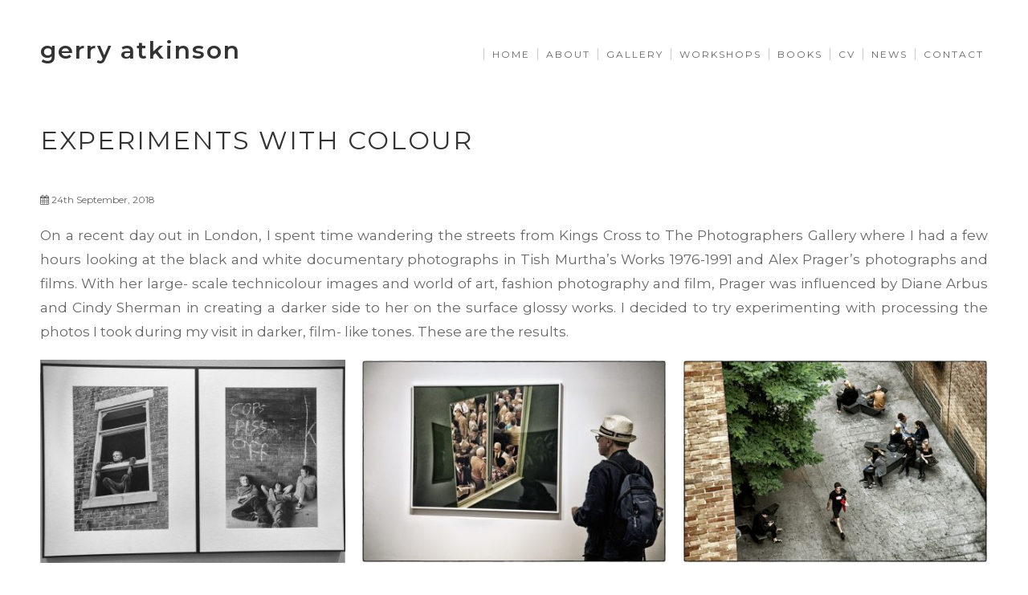

--- FILE ---
content_type: text/html; charset=UTF-8
request_url: https://www.gerryatkinson.com/experiments-with-colour/
body_size: 7004
content:
<!DOCTYPE HTML>
<html lang="en-GB">

<head>

<!-- Title & Favicons -->
<title>Gerry Atkinson  | Experiments with Colour | </title>
<link rel="shortcut icon" href="https://www.gerryatkinson.com/wp-content/themes/gerry-atkinson/favicon.ico?v=2" />
<link rel="apple-touch-icon" href="https://www.gerryatkinson.com/wp-content/themes/gerry-atkinson/images/apple-touch-icon.png">

<!-- Meta -->
<meta name="viewport" content="width=device-width">
<meta charset="UTF-8" />
<meta name="description" content="" />
<meta name="keywords" content="" />

<!-- Google Fonts -->
<link href="https://fonts.googleapis.com/css?family=Montserrat:300,400,400i,600" rel="stylesheet">


<!-- WP Head -->

<!-- CSS -->
<link rel="stylesheet" href="https://www.gerryatkinson.com/wp-content/themes/gerry-atkinson/style.css" type="text/css" media="screen, print" />
<link rel="stylesheet" href="https://www.gerryatkinson.com/wp-content/themes/gerry-atkinson/stylesheets/skeleton.css">
<link rel="stylesheet" href="https://www.gerryatkinson.com/wp-content/themes/gerry-atkinson/stylesheets/layout.css">
<link rel="stylesheet" href="https://www.gerryatkinson.com/wp-content/themes/gerry-atkinson/stylesheets/meanmenu.css">
<link rel="stylesheet" href="https://www.gerryatkinson.com/wp-content/themes/gerry-atkinson/stylesheets/font-awesome.min.css">
<link rel="stylesheet" href="https://www.gerryatkinson.com/wp-content/themes/gerry-atkinson/stylesheets/slick.css">
<link rel="stylesheet" href="https://www.gerryatkinson.com/wp-content/themes/gerry-atkinson/stylesheets/slick-theme.css">

<meta name='robots' content='max-image-preview:large' />
	<style>img:is([sizes="auto" i], [sizes^="auto," i]) { contain-intrinsic-size: 3000px 1500px }</style>
	<link rel='dns-prefetch' href='//stats.wp.com' />
<link rel='stylesheet' id='wp-block-library-css' href='https://www.gerryatkinson.com/wp-includes/css/dist/block-library/style.min.css?ver=6.8.3' type='text/css' media='all' />
<style id='classic-theme-styles-inline-css' type='text/css'>
/*! This file is auto-generated */
.wp-block-button__link{color:#fff;background-color:#32373c;border-radius:9999px;box-shadow:none;text-decoration:none;padding:calc(.667em + 2px) calc(1.333em + 2px);font-size:1.125em}.wp-block-file__button{background:#32373c;color:#fff;text-decoration:none}
</style>
<link rel='stylesheet' id='mediaelement-css' href='https://www.gerryatkinson.com/wp-includes/js/mediaelement/mediaelementplayer-legacy.min.css?ver=4.2.17' type='text/css' media='all' />
<link rel='stylesheet' id='wp-mediaelement-css' href='https://www.gerryatkinson.com/wp-includes/js/mediaelement/wp-mediaelement.min.css?ver=6.8.3' type='text/css' media='all' />
<style id='jetpack-sharing-buttons-style-inline-css' type='text/css'>
.jetpack-sharing-buttons__services-list{display:flex;flex-direction:row;flex-wrap:wrap;gap:0;list-style-type:none;margin:5px;padding:0}.jetpack-sharing-buttons__services-list.has-small-icon-size{font-size:12px}.jetpack-sharing-buttons__services-list.has-normal-icon-size{font-size:16px}.jetpack-sharing-buttons__services-list.has-large-icon-size{font-size:24px}.jetpack-sharing-buttons__services-list.has-huge-icon-size{font-size:36px}@media print{.jetpack-sharing-buttons__services-list{display:none!important}}.editor-styles-wrapper .wp-block-jetpack-sharing-buttons{gap:0;padding-inline-start:0}ul.jetpack-sharing-buttons__services-list.has-background{padding:1.25em 2.375em}
</style>
<style id='global-styles-inline-css' type='text/css'>
:root{--wp--preset--aspect-ratio--square: 1;--wp--preset--aspect-ratio--4-3: 4/3;--wp--preset--aspect-ratio--3-4: 3/4;--wp--preset--aspect-ratio--3-2: 3/2;--wp--preset--aspect-ratio--2-3: 2/3;--wp--preset--aspect-ratio--16-9: 16/9;--wp--preset--aspect-ratio--9-16: 9/16;--wp--preset--color--black: #000000;--wp--preset--color--cyan-bluish-gray: #abb8c3;--wp--preset--color--white: #ffffff;--wp--preset--color--pale-pink: #f78da7;--wp--preset--color--vivid-red: #cf2e2e;--wp--preset--color--luminous-vivid-orange: #ff6900;--wp--preset--color--luminous-vivid-amber: #fcb900;--wp--preset--color--light-green-cyan: #7bdcb5;--wp--preset--color--vivid-green-cyan: #00d084;--wp--preset--color--pale-cyan-blue: #8ed1fc;--wp--preset--color--vivid-cyan-blue: #0693e3;--wp--preset--color--vivid-purple: #9b51e0;--wp--preset--gradient--vivid-cyan-blue-to-vivid-purple: linear-gradient(135deg,rgba(6,147,227,1) 0%,rgb(155,81,224) 100%);--wp--preset--gradient--light-green-cyan-to-vivid-green-cyan: linear-gradient(135deg,rgb(122,220,180) 0%,rgb(0,208,130) 100%);--wp--preset--gradient--luminous-vivid-amber-to-luminous-vivid-orange: linear-gradient(135deg,rgba(252,185,0,1) 0%,rgba(255,105,0,1) 100%);--wp--preset--gradient--luminous-vivid-orange-to-vivid-red: linear-gradient(135deg,rgba(255,105,0,1) 0%,rgb(207,46,46) 100%);--wp--preset--gradient--very-light-gray-to-cyan-bluish-gray: linear-gradient(135deg,rgb(238,238,238) 0%,rgb(169,184,195) 100%);--wp--preset--gradient--cool-to-warm-spectrum: linear-gradient(135deg,rgb(74,234,220) 0%,rgb(151,120,209) 20%,rgb(207,42,186) 40%,rgb(238,44,130) 60%,rgb(251,105,98) 80%,rgb(254,248,76) 100%);--wp--preset--gradient--blush-light-purple: linear-gradient(135deg,rgb(255,206,236) 0%,rgb(152,150,240) 100%);--wp--preset--gradient--blush-bordeaux: linear-gradient(135deg,rgb(254,205,165) 0%,rgb(254,45,45) 50%,rgb(107,0,62) 100%);--wp--preset--gradient--luminous-dusk: linear-gradient(135deg,rgb(255,203,112) 0%,rgb(199,81,192) 50%,rgb(65,88,208) 100%);--wp--preset--gradient--pale-ocean: linear-gradient(135deg,rgb(255,245,203) 0%,rgb(182,227,212) 50%,rgb(51,167,181) 100%);--wp--preset--gradient--electric-grass: linear-gradient(135deg,rgb(202,248,128) 0%,rgb(113,206,126) 100%);--wp--preset--gradient--midnight: linear-gradient(135deg,rgb(2,3,129) 0%,rgb(40,116,252) 100%);--wp--preset--font-size--small: 13px;--wp--preset--font-size--medium: 20px;--wp--preset--font-size--large: 36px;--wp--preset--font-size--x-large: 42px;--wp--preset--spacing--20: 0.44rem;--wp--preset--spacing--30: 0.67rem;--wp--preset--spacing--40: 1rem;--wp--preset--spacing--50: 1.5rem;--wp--preset--spacing--60: 2.25rem;--wp--preset--spacing--70: 3.38rem;--wp--preset--spacing--80: 5.06rem;--wp--preset--shadow--natural: 6px 6px 9px rgba(0, 0, 0, 0.2);--wp--preset--shadow--deep: 12px 12px 50px rgba(0, 0, 0, 0.4);--wp--preset--shadow--sharp: 6px 6px 0px rgba(0, 0, 0, 0.2);--wp--preset--shadow--outlined: 6px 6px 0px -3px rgba(255, 255, 255, 1), 6px 6px rgba(0, 0, 0, 1);--wp--preset--shadow--crisp: 6px 6px 0px rgba(0, 0, 0, 1);}:where(.is-layout-flex){gap: 0.5em;}:where(.is-layout-grid){gap: 0.5em;}body .is-layout-flex{display: flex;}.is-layout-flex{flex-wrap: wrap;align-items: center;}.is-layout-flex > :is(*, div){margin: 0;}body .is-layout-grid{display: grid;}.is-layout-grid > :is(*, div){margin: 0;}:where(.wp-block-columns.is-layout-flex){gap: 2em;}:where(.wp-block-columns.is-layout-grid){gap: 2em;}:where(.wp-block-post-template.is-layout-flex){gap: 1.25em;}:where(.wp-block-post-template.is-layout-grid){gap: 1.25em;}.has-black-color{color: var(--wp--preset--color--black) !important;}.has-cyan-bluish-gray-color{color: var(--wp--preset--color--cyan-bluish-gray) !important;}.has-white-color{color: var(--wp--preset--color--white) !important;}.has-pale-pink-color{color: var(--wp--preset--color--pale-pink) !important;}.has-vivid-red-color{color: var(--wp--preset--color--vivid-red) !important;}.has-luminous-vivid-orange-color{color: var(--wp--preset--color--luminous-vivid-orange) !important;}.has-luminous-vivid-amber-color{color: var(--wp--preset--color--luminous-vivid-amber) !important;}.has-light-green-cyan-color{color: var(--wp--preset--color--light-green-cyan) !important;}.has-vivid-green-cyan-color{color: var(--wp--preset--color--vivid-green-cyan) !important;}.has-pale-cyan-blue-color{color: var(--wp--preset--color--pale-cyan-blue) !important;}.has-vivid-cyan-blue-color{color: var(--wp--preset--color--vivid-cyan-blue) !important;}.has-vivid-purple-color{color: var(--wp--preset--color--vivid-purple) !important;}.has-black-background-color{background-color: var(--wp--preset--color--black) !important;}.has-cyan-bluish-gray-background-color{background-color: var(--wp--preset--color--cyan-bluish-gray) !important;}.has-white-background-color{background-color: var(--wp--preset--color--white) !important;}.has-pale-pink-background-color{background-color: var(--wp--preset--color--pale-pink) !important;}.has-vivid-red-background-color{background-color: var(--wp--preset--color--vivid-red) !important;}.has-luminous-vivid-orange-background-color{background-color: var(--wp--preset--color--luminous-vivid-orange) !important;}.has-luminous-vivid-amber-background-color{background-color: var(--wp--preset--color--luminous-vivid-amber) !important;}.has-light-green-cyan-background-color{background-color: var(--wp--preset--color--light-green-cyan) !important;}.has-vivid-green-cyan-background-color{background-color: var(--wp--preset--color--vivid-green-cyan) !important;}.has-pale-cyan-blue-background-color{background-color: var(--wp--preset--color--pale-cyan-blue) !important;}.has-vivid-cyan-blue-background-color{background-color: var(--wp--preset--color--vivid-cyan-blue) !important;}.has-vivid-purple-background-color{background-color: var(--wp--preset--color--vivid-purple) !important;}.has-black-border-color{border-color: var(--wp--preset--color--black) !important;}.has-cyan-bluish-gray-border-color{border-color: var(--wp--preset--color--cyan-bluish-gray) !important;}.has-white-border-color{border-color: var(--wp--preset--color--white) !important;}.has-pale-pink-border-color{border-color: var(--wp--preset--color--pale-pink) !important;}.has-vivid-red-border-color{border-color: var(--wp--preset--color--vivid-red) !important;}.has-luminous-vivid-orange-border-color{border-color: var(--wp--preset--color--luminous-vivid-orange) !important;}.has-luminous-vivid-amber-border-color{border-color: var(--wp--preset--color--luminous-vivid-amber) !important;}.has-light-green-cyan-border-color{border-color: var(--wp--preset--color--light-green-cyan) !important;}.has-vivid-green-cyan-border-color{border-color: var(--wp--preset--color--vivid-green-cyan) !important;}.has-pale-cyan-blue-border-color{border-color: var(--wp--preset--color--pale-cyan-blue) !important;}.has-vivid-cyan-blue-border-color{border-color: var(--wp--preset--color--vivid-cyan-blue) !important;}.has-vivid-purple-border-color{border-color: var(--wp--preset--color--vivid-purple) !important;}.has-vivid-cyan-blue-to-vivid-purple-gradient-background{background: var(--wp--preset--gradient--vivid-cyan-blue-to-vivid-purple) !important;}.has-light-green-cyan-to-vivid-green-cyan-gradient-background{background: var(--wp--preset--gradient--light-green-cyan-to-vivid-green-cyan) !important;}.has-luminous-vivid-amber-to-luminous-vivid-orange-gradient-background{background: var(--wp--preset--gradient--luminous-vivid-amber-to-luminous-vivid-orange) !important;}.has-luminous-vivid-orange-to-vivid-red-gradient-background{background: var(--wp--preset--gradient--luminous-vivid-orange-to-vivid-red) !important;}.has-very-light-gray-to-cyan-bluish-gray-gradient-background{background: var(--wp--preset--gradient--very-light-gray-to-cyan-bluish-gray) !important;}.has-cool-to-warm-spectrum-gradient-background{background: var(--wp--preset--gradient--cool-to-warm-spectrum) !important;}.has-blush-light-purple-gradient-background{background: var(--wp--preset--gradient--blush-light-purple) !important;}.has-blush-bordeaux-gradient-background{background: var(--wp--preset--gradient--blush-bordeaux) !important;}.has-luminous-dusk-gradient-background{background: var(--wp--preset--gradient--luminous-dusk) !important;}.has-pale-ocean-gradient-background{background: var(--wp--preset--gradient--pale-ocean) !important;}.has-electric-grass-gradient-background{background: var(--wp--preset--gradient--electric-grass) !important;}.has-midnight-gradient-background{background: var(--wp--preset--gradient--midnight) !important;}.has-small-font-size{font-size: var(--wp--preset--font-size--small) !important;}.has-medium-font-size{font-size: var(--wp--preset--font-size--medium) !important;}.has-large-font-size{font-size: var(--wp--preset--font-size--large) !important;}.has-x-large-font-size{font-size: var(--wp--preset--font-size--x-large) !important;}
:where(.wp-block-post-template.is-layout-flex){gap: 1.25em;}:where(.wp-block-post-template.is-layout-grid){gap: 1.25em;}
:where(.wp-block-columns.is-layout-flex){gap: 2em;}:where(.wp-block-columns.is-layout-grid){gap: 2em;}
:root :where(.wp-block-pullquote){font-size: 1.5em;line-height: 1.6;}
</style>
<link rel='stylesheet' id='responsive-lightbox-swipebox-css' href='https://www.gerryatkinson.com/wp-content/plugins/responsive-lightbox/assets/swipebox/swipebox.min.css?ver=1.5.2' type='text/css' media='all' />
<link rel='stylesheet' id='math-captcha-frontend-css' href='https://www.gerryatkinson.com/wp-content/plugins/wp-math-captcha/css/frontend.css?ver=6.8.3' type='text/css' media='all' />
<link rel='stylesheet' id='sharedaddy-css' href='https://www.gerryatkinson.com/wp-content/plugins/jetpack/modules/sharedaddy/sharing.css?ver=15.4' type='text/css' media='all' />
<link rel='stylesheet' id='social-logos-css' href='https://www.gerryatkinson.com/wp-content/plugins/jetpack/_inc/social-logos/social-logos.min.css?ver=15.4' type='text/css' media='all' />
<script type="text/javascript" src="https://www.gerryatkinson.com/wp-includes/js/jquery/jquery.min.js?ver=3.7.1" id="jquery-core-js"></script>
<script type="text/javascript" src="https://www.gerryatkinson.com/wp-includes/js/jquery/jquery-migrate.min.js?ver=3.4.1" id="jquery-migrate-js"></script>
<script type="text/javascript" src="https://www.gerryatkinson.com/wp-content/plugins/responsive-lightbox/assets/dompurify/purify.min.js?ver=3.3.1" id="dompurify-js"></script>
<script type="text/javascript" id="responsive-lightbox-sanitizer-js-before">
/* <![CDATA[ */
window.RLG = window.RLG || {}; window.RLG.sanitizeAllowedHosts = ["youtube.com","www.youtube.com","youtu.be","vimeo.com","player.vimeo.com"];
/* ]]> */
</script>
<script type="text/javascript" src="https://www.gerryatkinson.com/wp-content/plugins/responsive-lightbox/js/sanitizer.js?ver=2.6.1" id="responsive-lightbox-sanitizer-js"></script>
<script type="text/javascript" src="https://www.gerryatkinson.com/wp-content/plugins/responsive-lightbox/assets/swipebox/jquery.swipebox.min.js?ver=1.5.2" id="responsive-lightbox-swipebox-js"></script>
<script type="text/javascript" src="https://www.gerryatkinson.com/wp-includes/js/underscore.min.js?ver=1.13.7" id="underscore-js"></script>
<script type="text/javascript" src="https://www.gerryatkinson.com/wp-content/plugins/responsive-lightbox/assets/infinitescroll/infinite-scroll.pkgd.min.js?ver=4.0.1" id="responsive-lightbox-infinite-scroll-js"></script>
<script type="text/javascript" id="responsive-lightbox-js-before">
/* <![CDATA[ */
var rlArgs = {"script":"swipebox","selector":"lightbox","customEvents":"","activeGalleries":true,"animation":true,"hideCloseButtonOnMobile":false,"removeBarsOnMobile":false,"hideBars":false,"hideBarsDelay":5000,"videoMaxWidth":1080,"useSVG":true,"loopAtEnd":false,"woocommerce_gallery":false,"ajaxurl":"https:\/\/www.gerryatkinson.com\/wp-admin\/admin-ajax.php","nonce":"a5ff862511","preview":false,"postId":1762,"scriptExtension":false};
/* ]]> */
</script>
<script type="text/javascript" src="https://www.gerryatkinson.com/wp-content/plugins/responsive-lightbox/js/front.js?ver=2.6.1" id="responsive-lightbox-js"></script>
<link rel="EditURI" type="application/rsd+xml" title="RSD" href="https://www.gerryatkinson.com/xmlrpc.php?rsd" />
<meta name="generator" content="WordPress 6.8.3" />
<link rel="canonical" href="https://www.gerryatkinson.com/experiments-with-colour/" />
<link rel='shortlink' href='https://wp.me/p9LYmx-sq' />
<link rel="alternate" title="oEmbed (JSON)" type="application/json+oembed" href="https://www.gerryatkinson.com/wp-json/oembed/1.0/embed?url=https%3A%2F%2Fwww.gerryatkinson.com%2Fexperiments-with-colour%2F" />
<link rel="alternate" title="oEmbed (XML)" type="text/xml+oembed" href="https://www.gerryatkinson.com/wp-json/oembed/1.0/embed?url=https%3A%2F%2Fwww.gerryatkinson.com%2Fexperiments-with-colour%2F&#038;format=xml" />
	<style>img#wpstats{display:none}</style>
		
<!-- Jetpack Open Graph Tags -->
<meta property="og:type" content="article" />
<meta property="og:title" content="Experiments with Colour" />
<meta property="og:url" content="https://www.gerryatkinson.com/experiments-with-colour/" />
<meta property="og:description" content="On a recent day out in London, I spent time wandering the streets from Kings Cross to The Photographers Gallery where I had a few hours looking at the black and white documentary photographs in Tis…" />
<meta property="article:published_time" content="2018-09-24T15:11:12+00:00" />
<meta property="article:modified_time" content="2018-09-24T22:36:09+00:00" />
<meta property="og:site_name" content="Gerry Atkinson" />
<meta property="og:image" content="https://www.gerryatkinson.com/wp-content/uploads/2018/09/DSC_2604.jpg" />
<meta property="og:image:width" content="1400" />
<meta property="og:image:height" content="932" />
<meta property="og:image:alt" content="" />
<meta property="og:locale" content="en_GB" />
<meta name="twitter:text:title" content="Experiments with Colour" />
<meta name="twitter:image" content="https://www.gerryatkinson.com/wp-content/uploads/2018/09/DSC_2604.jpg?w=640" />
<meta name="twitter:card" content="summary_large_image" />

<!-- End Jetpack Open Graph Tags -->


<!-- JS -->
<script type="text/javascript" src="https://www.gerryatkinson.com/wp-content/themes/gerry-atkinson/js/respond.min.js"></script>
<script type="text/javascript" src="https://www.gerryatkinson.com/wp-content/themes/gerry-atkinson/js/modernizr-latest.js"></script>


</head>

<body class="wp-singular post-template-default single single-post postid-1762 single-format-standard wp-theme-gerry-atkinson">

<!-- Start Layout -->

<header>
<div class="container">
<div class="six columns logo">
<h1>Gerry Atkinson</h1>
<h2></h2>
</div>
<div class="ten columns">
<nav id="main-nav">	
<div class="menu-menu-1-container"><ul id="menu-menu-1" class="menu"><li id="menu-item-7" class="menu-item menu-item-type-post_type menu-item-object-page menu-item-home menu-item-7"><a href="https://www.gerryatkinson.com/">Home</a></li>
<li id="menu-item-18" class="menu-item menu-item-type-post_type menu-item-object-page menu-item-18"><a href="https://www.gerryatkinson.com/about/">About</a></li>
<li id="menu-item-19" class="menu-item menu-item-type-custom menu-item-object-custom menu-item-19"><a href="https://www.gerryatkinson.com/gallery/">Gallery</a></li>
<li id="menu-item-3357" class="menu-item menu-item-type-post_type menu-item-object-page menu-item-3357"><a href="https://www.gerryatkinson.com/photography-workshops/">Workshops</a></li>
<li id="menu-item-502" class="menu-item menu-item-type-custom menu-item-object-custom menu-item-502"><a href="http://www.blurb.co.uk/b/5325981-shades-of-other-lives">Books</a></li>
<li id="menu-item-16" class="menu-item menu-item-type-post_type menu-item-object-page menu-item-16"><a href="https://www.gerryatkinson.com/cv/">CV</a></li>
<li id="menu-item-17" class="menu-item menu-item-type-post_type menu-item-object-page current_page_parent menu-item-17"><a href="https://www.gerryatkinson.com/news/">News</a></li>
<li id="menu-item-90" class="menu-item menu-item-type-post_type menu-item-object-page menu-item-90"><a href="https://www.gerryatkinson.com/contact/">Contact</a></li>
</ul></div>		
</nav>
</div>	
</div>
</header>



<div class="container">	
<div class="sixteen columns main-content">
<h1>Experiments with Colour</h1>
<p class="post-date"><span class="fa fa-calendar" aria-hidden="true"></span> 24th September, 2018</p>	
<p>On a recent day out in London, I spent time wandering the streets from Kings Cross to The Photographers Gallery where I had a few hours looking at the black and white documentary photographs in Tish Murtha’s Works 1976-1991 and Alex Prager’s photographs and films. With her large- scale technicolour images and world of art, fashion photography and film, Prager was influenced by Diane Arbus and Cindy Sherman in creating a darker side to her on the surface glossy works. I decided to try experimenting with processing the photos I took during my visit in darker, film- like tones. These are the results.</p>
</div>
</div>

<div class="container">
<div id="masonry-loop">
<div class="one-third column masonry">
<a href="https://www.gerryatkinson.com/wp-content/uploads/2018/09/DSC_2602-900x600.jpg" title="Tish Murtha's  Photos - Gerry Atkinson" rel="lightbox" ><img src="https://www.gerryatkinson.com/wp-content/uploads/2018/09/DSC_2602-420x280.jpg" alt="Tish Murtha's  Photos - Gerry Atkinson" /></a>
</div>
<div class="one-third column masonry">
<a href="https://www.gerryatkinson.com/wp-content/uploads/2018/09/DSC_2601-900x600.jpg" title="Visitor looking at Prager's work - Gerry Atkinson" rel="lightbox" ><img src="https://www.gerryatkinson.com/wp-content/uploads/2018/09/DSC_2601-420x280.jpg" alt="Visitor looking at Prager's work - Gerry Atkinson" /></a>
</div>
<div class="one-third column masonry">
<a href="https://www.gerryatkinson.com/wp-content/uploads/2018/09/DSC_2596-900x600.jpg" title="View from Photographers Gallery - Gerry Atkinson" rel="lightbox" ><img src="https://www.gerryatkinson.com/wp-content/uploads/2018/09/DSC_2596-420x280.jpg" alt="View from Photographers Gallery - Gerry Atkinson" /></a>
</div>
<div class="one-third column masonry">
<a href="https://www.gerryatkinson.com/wp-content/uploads/2018/09/DSC_2589-900x600.jpg" title="Lunch in Soho - Gerry Atkinson " rel="lightbox" ><img src="https://www.gerryatkinson.com/wp-content/uploads/2018/09/DSC_2589-420x280.jpg" alt="Lunch in Soho - Gerry Atkinson " /></a>
</div>
<div class="one-third column masonry">
<a href="https://www.gerryatkinson.com/wp-content/uploads/2018/09/DSC_2607-900x600.jpg" title="London Men - Gerry Atkinson" rel="lightbox" ><img src="https://www.gerryatkinson.com/wp-content/uploads/2018/09/DSC_2607-420x280.jpg" alt="London Men - Gerry Atkinson" /></a>
</div>
<div class="one-third column masonry">
<a href="https://www.gerryatkinson.com/wp-content/uploads/2018/09/DSC_2604-900x599.jpg" title="On the Move - Gerry Atkinson" rel="lightbox" ><img src="https://www.gerryatkinson.com/wp-content/uploads/2018/09/DSC_2604-420x280.jpg" alt="On the Move - Gerry Atkinson" /></a>
</div>
<div class="one-third column masonry">
<a href="https://www.gerryatkinson.com/wp-content/uploads/2018/09/DSC_2565-900x600.jpg" title="Shall I Shop? - Gerry Atkinson" rel="lightbox" ><img src="https://www.gerryatkinson.com/wp-content/uploads/2018/09/DSC_2565-420x280.jpg" alt="Shall I Shop? - Gerry Atkinson" /></a>
</div>
<div class="one-third column masonry">
<a href="https://www.gerryatkinson.com/wp-content/uploads/2018/09/DSC_2588-900x600.jpg" title="Street Performer - Gerry Atkinson" rel="lightbox" ><img src="https://www.gerryatkinson.com/wp-content/uploads/2018/09/DSC_2588-420x280.jpg" alt="Street Performer - Gerry Atkinson" /></a>
</div>
<div class="one-third column masonry">
<a href="https://www.gerryatkinson.com/wp-content/uploads/2018/09/DSC_2545-1-900x600.jpg" title="Lounge Woman - Gerry Atkinson" rel="lightbox" ><img src="https://www.gerryatkinson.com/wp-content/uploads/2018/09/DSC_2545-1-420x280.jpg" alt="Lounge Woman - Gerry Atkinson" /></a>
</div>
<div class="one-third column masonry">
<a href="https://www.gerryatkinson.com/wp-content/uploads/2018/09/DSC_2579-900x562.jpg" title="Quick Lunch - Gerry Atkinson " rel="lightbox" ><img src="https://www.gerryatkinson.com/wp-content/uploads/2018/09/DSC_2579-420x262.jpg" alt="Quick Lunch - Gerry Atkinson " /></a>
</div>
<div class="one-third column masonry">
<a href="https://www.gerryatkinson.com/wp-content/uploads/2018/09/DSC_2570-900x563.jpg" title="Lights Everywhere - Gerry Atkinson" rel="lightbox" ><img src="https://www.gerryatkinson.com/wp-content/uploads/2018/09/DSC_2570-420x263.jpg" alt="Lights Everywhere - Gerry Atkinson" /></a>
</div>
<div class="one-third column masonry">
<a href="https://www.gerryatkinson.com/wp-content/uploads/2018/09/DSC_2566-900x563.jpg" title="Lost in London- Gerry Atkinson" rel="lightbox" ><img src="https://www.gerryatkinson.com/wp-content/uploads/2018/09/DSC_2566-420x263.jpg" alt="Lost in London- Gerry Atkinson" /></a>
</div>
<div class="one-third column masonry">
<a href="https://www.gerryatkinson.com/wp-content/uploads/2018/09/DSC_2583-1-900x599.jpg" title="Lunchtime Opera -Gerry Atkinson" rel="lightbox" ><img src="https://www.gerryatkinson.com/wp-content/uploads/2018/09/DSC_2583-1-420x280.jpg" alt="Lunchtime Opera -Gerry Atkinson" /></a>
</div>
<div class="one-third column masonry">
<a href="https://www.gerryatkinson.com/wp-content/uploads/2018/09/DSC_2551-900x600.jpg" title="Street View - Gerry Atkinson" rel="lightbox" ><img src="https://www.gerryatkinson.com/wp-content/uploads/2018/09/DSC_2551-420x280.jpg" alt="Street View - Gerry Atkinson" /></a>
</div>
<div class="one-third column masonry">
<a href="https://www.gerryatkinson.com/wp-content/uploads/2018/09/DSC_2612-1-900x600.jpg" title="Buildings everywhere - Gerry Atkinson" rel="lightbox" ><img src="https://www.gerryatkinson.com/wp-content/uploads/2018/09/DSC_2612-1-420x280.jpg" alt="Buildings everywhere - Gerry Atkinson" /></a>
</div>
</div>
</div>

<div class="container">	
<div class="sixteen columns">
<div class="sharedaddy sd-sharing-enabled"><div class="robots-nocontent sd-block sd-social sd-social-icon-text sd-sharing"><h3 class="sd-title">Share this:</h3><div class="sd-content"><ul><li class="share-facebook"><a rel="nofollow noopener noreferrer"
				data-shared="sharing-facebook-1762"
				class="share-facebook sd-button share-icon"
				href="https://www.gerryatkinson.com/experiments-with-colour/?share=facebook"
				target="_blank"
				aria-labelledby="sharing-facebook-1762"
				>
				<span id="sharing-facebook-1762" hidden>Click to share on Facebook (Opens in new window)</span>
				<span>Facebook</span>
			</a></li><li class="share-twitter"><a rel="nofollow noopener noreferrer"
				data-shared="sharing-twitter-1762"
				class="share-twitter sd-button share-icon"
				href="https://www.gerryatkinson.com/experiments-with-colour/?share=twitter"
				target="_blank"
				aria-labelledby="sharing-twitter-1762"
				>
				<span id="sharing-twitter-1762" hidden>Click to share on X (Opens in new window)</span>
				<span>X</span>
			</a></li><li class="share-pinterest"><a rel="nofollow noopener noreferrer"
				data-shared="sharing-pinterest-1762"
				class="share-pinterest sd-button share-icon"
				href="https://www.gerryatkinson.com/experiments-with-colour/?share=pinterest"
				target="_blank"
				aria-labelledby="sharing-pinterest-1762"
				>
				<span id="sharing-pinterest-1762" hidden>Click to share on Pinterest (Opens in new window)</span>
				<span>Pinterest</span>
			</a></li><li class="share-end"></li></ul></div></div></div> 
</div>
</div>
<footer>
<div class="container">
<div class="sixteen columns social-icons">
<a href="https://www.facebook.com/gerry.atkinson.75" title="Follow Gerry Atkinson On Facebook" target="_blank"><span class="fa fa-facebook" aria-hidden="true"></span></a>
<a href="https://www.instagram.com/gezatkinson/" title="Follow Gerry Atkinson On Instagram" target="_blank"><span class="fa fa-instagram" aria-hidden="true"></span></a>
<a href="https://www.flickr.com/photos/140501119@N04/" title="Follow Gerry Atkinson On Flickr" target="_blank"><span class="fa fa-flickr" aria-hidden="true"></span></a> 
<a href="https://twitter.com/gezatkinson" title="Follow Gerry Atkinson On Twitter" target="_blank"><span class="fa fa-twitter" aria-hidden="true"></span></a>
<a href="/contact/" title="Contact Gerry Atkinson"><span class="fa fa-envelope" aria-hidden="true"></span></a>	
</div>
<div class="sixteen columns">
<p>&copy; Copyright 2026 Gerry Atkinson. All Rights Reserved.</p>
</div>
</div>
</footer>

<!-- Responsive Nav -->
<script src="https://www.gerryatkinson.com/wp-content/themes/gerry-atkinson/js/jquery.meanmenu.min.js"></script>
<script>
jQuery(document).ready(function () {
    jQuery('#main-nav').meanmenu();
});
</script>

<script src="https://www.gerryatkinson.com/wp-content/themes/gerry-atkinson/js/slick.min.js"></script>

<script>
jQuery(document).ready(function(){
  jQuery('.slideshow').slick({
  pauseOnHover: true,
  dots: true,
  slidesToShow: 1,
  adaptiveHeight: true,
  arrows: false,
  autoplay: true,
  infinite: true,
  speed: 1000,
  fade: true,
  cssEase: 'linear'
  });
});
</script>

<!-- Responsive iFrame -->
<script>
jQuery(document).ready(function () {
jQuery("iframe").wrap("<div class='videoWrapper'/>");
});
</script>

<script type="speculationrules">
{"prefetch":[{"source":"document","where":{"and":[{"href_matches":"\/*"},{"not":{"href_matches":["\/wp-*.php","\/wp-admin\/*","\/wp-content\/uploads\/*","\/wp-content\/*","\/wp-content\/plugins\/*","\/wp-content\/themes\/gerry-atkinson\/*","\/*\\?(.+)"]}},{"not":{"selector_matches":"a[rel~=\"nofollow\"]"}},{"not":{"selector_matches":".no-prefetch, .no-prefetch a"}}]},"eagerness":"conservative"}]}
</script>

	<script type="text/javascript">
		window.WPCOM_sharing_counts = {"https://www.gerryatkinson.com/experiments-with-colour/":1762};
	</script>
						<script type="text/javascript" src="https://www.gerryatkinson.com/wp-includes/js/imagesloaded.min.js?ver=5.0.0" id="imagesloaded-js"></script>
<script type="text/javascript" src="https://www.gerryatkinson.com/wp-includes/js/masonry.min.js?ver=4.2.2" id="masonry-js"></script>
<script type="text/javascript" id="jetpack-stats-js-before">
/* <![CDATA[ */
_stq = window._stq || [];
_stq.push([ "view", {"v":"ext","blog":"144420477","post":"1762","tz":"0","srv":"www.gerryatkinson.com","j":"1:15.4"} ]);
_stq.push([ "clickTrackerInit", "144420477", "1762" ]);
/* ]]> */
</script>
<script type="text/javascript" src="https://stats.wp.com/e-202604.js" id="jetpack-stats-js" defer="defer" data-wp-strategy="defer"></script>
<script type="text/javascript" id="sharing-js-js-extra">
/* <![CDATA[ */
var sharing_js_options = {"lang":"en","counts":"1","is_stats_active":"1"};
/* ]]> */
</script>
<script type="text/javascript" src="https://www.gerryatkinson.com/wp-content/plugins/jetpack/_inc/build/sharedaddy/sharing.min.js?ver=15.4" id="sharing-js-js"></script>
<script type="text/javascript" id="sharing-js-js-after">
/* <![CDATA[ */
var windowOpen;
			( function () {
				function matches( el, sel ) {
					return !! (
						el.matches && el.matches( sel ) ||
						el.msMatchesSelector && el.msMatchesSelector( sel )
					);
				}

				document.body.addEventListener( 'click', function ( event ) {
					if ( ! event.target ) {
						return;
					}

					var el;
					if ( matches( event.target, 'a.share-facebook' ) ) {
						el = event.target;
					} else if ( event.target.parentNode && matches( event.target.parentNode, 'a.share-facebook' ) ) {
						el = event.target.parentNode;
					}

					if ( el ) {
						event.preventDefault();

						// If there's another sharing window open, close it.
						if ( typeof windowOpen !== 'undefined' ) {
							windowOpen.close();
						}
						windowOpen = window.open( el.getAttribute( 'href' ), 'wpcomfacebook', 'menubar=1,resizable=1,width=600,height=400' );
						return false;
					}
				} );
			} )();
var windowOpen;
			( function () {
				function matches( el, sel ) {
					return !! (
						el.matches && el.matches( sel ) ||
						el.msMatchesSelector && el.msMatchesSelector( sel )
					);
				}

				document.body.addEventListener( 'click', function ( event ) {
					if ( ! event.target ) {
						return;
					}

					var el;
					if ( matches( event.target, 'a.share-twitter' ) ) {
						el = event.target;
					} else if ( event.target.parentNode && matches( event.target.parentNode, 'a.share-twitter' ) ) {
						el = event.target.parentNode;
					}

					if ( el ) {
						event.preventDefault();

						// If there's another sharing window open, close it.
						if ( typeof windowOpen !== 'undefined' ) {
							windowOpen.close();
						}
						windowOpen = window.open( el.getAttribute( 'href' ), 'wpcomtwitter', 'menubar=1,resizable=1,width=600,height=350' );
						return false;
					}
				} );
			} )();
/* ]]> */
</script>

<!-- Masonry -->
<script>
//set the container that Masonry will be inside of in a var
var container = document.querySelector('#masonry-loop');
//create empty var msnry
var msnry;
// initialize Masonry after all images have loaded
imagesLoaded( container, function() {
    msnry = new Masonry( container, {
        itemSelector: '.masonry'
    });
});
</script>

</body>
</html>

--- FILE ---
content_type: text/css
request_url: https://www.gerryatkinson.com/wp-content/themes/gerry-atkinson/style.css
body_size: 3198
content:
/*
Theme Name: Gerry Atkinson
Theme URI: http://www.beamtwenty3.co.uk
Description: Wordpress Theme By Neil Brown for Gerry Atkinson
Version: 1.0
Author: Neil Brown
Author URI: http://www.beamtwenty3.co.uk
*/

/* #Reset & Basics (Inspired by E. Meyers) */

	html, body, div, span, applet, object, iframe, h1, h2, h3, h4, h5, h6, p, blockquote, pre, a, abbr, acronym, address, big, cite, code, del, dfn, em, img, ins, kbd, q, s, samp, small, strike, strong, sub, sup, tt, var, b, u, i, center, dl, dt, dd, ol, ul, li, fieldset, form, label, legend, table, caption, tbody, tfoot, thead, tr, th, td, article, aside, canvas, details, embed, figure, figcaption, footer, header, hgroup, menu, nav, output, ruby, section, summary, time, mark, audio, video {
		margin: 0;
		padding: 0;
		border: 0;
		font-size: 100%;
		font: inherit;
		vertical-align: baseline; }
	article, aside, details, figcaption, figure, footer, header, hgroup, menu, nav, section {
		display: block; }
	body {
		line-height: 1; }
	ol, ul {
		list-style: none; }
	blockquote, q {
		quotes: none; }
	blockquote:before, blockquote:after,
	q:before, q:after {
		content: '';
		content: none; }
	table {
		border-collapse: collapse;
		border-spacing: 0; }


/* #Basic Styles */

body {
	background: #fff;
	font: 14px/21px 'Montserrat', Helvetica, Arial, sans-serif;
	color: #666;
	-webkit-font-smoothing: antialiased; /* Fix for webkit rendering */
	-webkit-text-size-adjust: 100%;
 }


/* #Typography */

h1, h2, h3, h4, h5, h6 {
	color: #333;
	font-weight: normal;
}


h1 { 
	font-size: 32px;
	line-height: 50px;
	margin:0px 0px 5px 0px;
	text-transform:uppercase;
	font-weight: 400;
	letter-spacing:2px;
	}

h2 {
	font-size: 20px;
	line-height: 30px;
	margin: 40px 0px 40px 0px;
	text-transform:uppercase;
	font-weight: 400;
	letter-spacing:2px;
}

h3 {
	font-size: 18px;
	line-height: 27px;
	margin:0px 0px 15px 0px;
	text-transform:uppercase;
	font-weight: 400;
	letter-spacing:2px;
}

h4 { font-size: 21px; line-height: 30px; margin-bottom: 4px; }
h5 { font-size: 17px; line-height: 24px; }
h6 { font-size: 14px; line-height: 21px; }


p { 
	margin: 0 0 20px 0;
	color: #666;
	font-size: 17px;
	line-height: 30px;
	font-weight: normal;
}

.single-post .main-content p, .page-id-10 .main-content p {
	text-align: justify;
}


em { 
	font-style: italic;
}

strong { 
	font-weight: bold;
}

small { 
	font-size: 80%;
}

/*	Blockquotes  */

blockquote, blockquote p { font-size: 17px; line-height: 24px; color: #999; font-style: italic; }
blockquote { margin: 20px 0 20px 0; padding: 9px 20px 0 19px; border-left: 1px solid #ec8101; }
blockquote cite { display: block; font-size: 12px; color: #555; }
blockquote cite:before { content: "\2014 \0020"; }
blockquote cite a, blockquote cite a:visited, blockquote cite a:visited { color: #555; }

hr { border: solid #ddd; border-width: 1px 0 0; clear: both; margin: 10px 0 30px; height: 0; }


/* #Links */

a, a:visited { 
	color: #53b4e7;
	text-decoration: none;
	outline: 0;
	-webkit-transition: all .1s linear;
	-moz-transition: all .1s linear;
	-o-transition: all .1s linear;
	-ms-transition: all .1s linear;
	transition: all .1s linear;
}

a:hover, a:focus { 
	color: #666;
	text-decoration: none;
}



/* #Lists */

ul, ol { margin-bottom: 20px; }
ul { list-style: none outside; }
ol { list-style: decimal; }

li { 
	line-height: 18px;
}

.main-content ul {
	margin: 20px 0px 20px 0px;
}

.main-content li {
	margin: 0 0 10px 0;
	color: #7b7b7b;
	font-size: 17px;
	line-height: 24px;
	font-weight: normal;
	list-style: disc inside;	
}

.side li {
	margin: 0 0 10px 0;
	color: #7b7b7b;
	font-size: 17px;
	line-height: 24px;
	font-weight: normal;
	list-style: none;		
}



/* #Images */

img  {
	max-width: 100%;
	height: auto;
}


/* Buttons */

.button,
button,
input[type="submit"],
input[type="reset"],
input[type="button"] {
  display: inline-block;
  height: 38px;
  padding: 0 30px;
  color: #fff !important;
  background: #53b4e7;
  text-align: center;
  font-size: 14px;
  font-weight: 600;
  line-height: 38px;
  letter-spacing: 1px;
  text-transform: uppercase;
  text-decoration: none;
  white-space: nowrap;
  border-radius: 4px;
  border: 0;
  cursor: pointer;
  box-sizing: border-box; 
}


.button:hover,
button:hover,
input[type="submit"]:hover,
input[type="reset"]:hover,
input[type="button"]:hover,
.button:focus,
button:focus,
input[type="submit"]:focus,
input[type="reset"]:focus,
input[type="button"]:focus {
  color: #fff;
  background: #ec8101;
  outline: 0;
}

a.button:hover {
	text-decoration: none;
}



/* Forms */

input[type="email"],
input[type="number"],
input[type="search"],
input[type="text"],
input[type="tel"],
input[type="url"],
input[type="password"],
textarea,
select {
  height: 38px;
  padding: 6px 10px; /* The 6px vertically centers text on FF, ignored by Webkit */
  background-color: #fff;
  border: 1px solid #D1D1D1;
  border-radius: 4px;
  box-shadow: none;
  box-sizing: border-box; }
/* Removes awkward default styles on some inputs for iOS */
input[type="email"],
input[type="number"],
input[type="search"],
input[type="text"],
input[type="tel"],
input[type="url"],
input[type="password"],
textarea {
  -webkit-appearance: none;
     -moz-appearance: none;
          appearance: none; }
textarea {
  min-height: 65px;
  padding-top: 6px;
  padding-bottom: 6px; }
input[type="email"]:focus,
input[type="number"]:focus,
input[type="search"]:focus,
input[type="text"]:focus,
input[type="tel"]:focus,
input[type="url"]:focus,
input[type="password"]:focus,
textarea:focus,
select:focus {
  border: 1px solid #33C3F0;
  outline: 0; }
label,
legend {
  display: block;
  margin-bottom: .5rem;
  font-weight: 600; }
fieldset {
  padding: 0;
  border-width: 0; }
input[type="checkbox"],
input[type="radio"] {
  display: inline; }
label > .label-body {
  display: inline-block;
  margin-left: .5rem;
  font-weight: normal; }
  
  
/* Header */

header {
	width: 100%;
	margin: 0 auto;
	padding: 40px 0px 40px 0px;
}

header h1 {
	font-size: 30px;
	line-height: 45px;
	margin: 0px;
	text-transform: lowercase;
	font-weight: 600;
}

header h2 {
	font-size: 14px;
	line-height: 27px;
	margin: 0px;
	font-weight: 300;
}

.main-content h1 {
	margin: 25px 0px 40px 0px;
}

.sixteen.columns.main-content.my-home {
	margin-top: 10px;
}

.sixteen.columns.main-content.my-home {
	margin-top: 20px;
	margin-bottom: 20px;
}

/* CV */

p.cv-list {
	border-bottom: solid 1px #eaeaea;
	padding-bottom: 5px;
}

.events {
	width: 100%;
	margin: 0 0 20px 0;
	border-bottom: solid 1px #eaeaea;
	padding-bottom: 5px;
}



/* Slides*/

.slideshow {
	width: 100%;
	float: left;
}

.slick-dots li button:before {
    font-family: 'slick';
    font-size: 16px !important;
    line-height: 20px;
    position: absolute;
    top: 0;
    left: 0;
    width: 20px;
    height: 20px;
    content: '•';
    text-align: center;
    opacity: .25;
    color: black;
    -webkit-font-smoothing: antialiased;
    -moz-osx-font-smoothing: grayscale;
}

.slick-dots {
    bottom: -50px !important;
}

.slick-dots li.slick-active button:before {
    opacity: 1 !important;
    color: #1490f6 !important;
}


/* Gallery */

.one-third.column.image-rollovers img, .one-third.column.masonry img, .four.columns.image-rollovers img {
	opacity:1;
	filter:alpha(opacity=100); /* For IE8 and earlier */
	-webkit-transition: all .2s linear;
	-moz-transition: all .2s linear;
	-o-transition: all .2s linear;
	-ms-transition: all .2s linear;
	transition: all .2s linear;
	-moz-transform: rotate(0);
}

.one-third.column.image-rollovers img:hover, .one-third.column.masonry img:hover, .four.columns.image-rollovers img:hover {
	opacity:0.6;
	filter:alpha(opacity=60); /* For IE8 and earlier */
	-moz-transform: rotate(0);
}

.one-third.column.image-rollovers h3 {
    font-size: 16px;
    line-height: 24px;
	text-align: center;
	margin: 20px 0px 20px 0px;
}


.one-third.column.masonry img {
	display: block;
}

.one-third.column.masonry {
	margin-bottom: 20px;
}

.container.gallery-feed .one-third.column.masonry {
	margin-bottom: 0px;
}

#swipebox-overlay {
    background: #fff !important;
}

#swipebox-bottom-bar, #swipebox-top-bar {
    text-shadow: none !important;
    background: #53b4e7  !important;
    opacity: 1;
}

/* News */

.four.columns.image-rollovers, .one-third.column.image-rollovers {
	text-align: center;
}

.four.columns.image-rollovers h3 {
	font-size: 16px;
	line-height: 24px;
	margin: 10px 0px 10px 0px;
}

p.post-date {
	font-size: 12px;
	line-height: 18px;
}

.four.columns.image-rollovers.masonry, .one-third.column.image-rollovers {
	border-bottom: solid 1px #ccc;
	margin-bottom: 20px;
}

.blog-home h2 {
	text-align: center;
}

.events p.post-date {
	font-size: 14px;
	line-height: 20px;
}

.events p.post-date span {
	margin-right: 5px;
}

/* Main Navigation */


#main-nav {
	width: 100%;
	float: left;
	padding: 0px;
	margin: 8px 0px 0px 0px;
}


#main-nav ul {
	list-style: none;
	margin: 0px;
	padding: 6px 0px 0px 0px;
	width: 100%; 
	text-align: right; 
}

#main-nav li {
	font-size: 12px;
	text-transform:uppercase;
	font-weight: normal;
	letter-spacing:2px;
	line-height: 27px;
	padding: 0px 5px 0px 10px;
	display: inline;
	border-left: solid 1px #ccc;
}

#main-nav a {
	text-decoration: none;
}

#main-nav a:link,
#main-nav a:visited {
	color: #666;
	-webkit-transition: all .1s linear;
	-moz-transition: all .1s linear;
	-o-transition: all .1s linear;
	-ms-transition: all .1s linear;
	transition: all .1s linear;
}

#main-nav a:hover {
	color: #1490f6;
}

/* Footer */

footer {
	width: 100%;
	margin: 20px auto 0 auto;
	text-align: center;
	padding: 40px 0px 40px 0px;
}

footer p {
	font-size: 12px;
	line-height: 18px;
	margin: 0;
	color: #333;
}

.social-icons a {
	color: #666;
	margin: 0px 4px 0px 4px;
	font-size: 20px;
	line-height: 30px;
	padding-bottom: 10px;
	display: inline-block;
}

.social-icons a:hover {
	color: #1490f6;
}


/* =WordPress Core  */

.alignnone {
    margin: 5px 20px 20px 0;
}

.aligncenter,
div.aligncenter {
    display: block;
    margin: 5px auto 5px auto;
}

.alignright {
    float:right;
    margin: 5px 0 20px 20px;
}

.alignleft {
    float: left;
    margin: 5px 20px 20px 0;
}

.aligncenter {
    display: block;
    margin: 5px auto 5px auto;
}

a img.alignright {
    float: right;
    margin: 5px 0 20px 20px;
}

a img.alignnone {
    margin: 5px 20px 20px 0;
}

a img.alignleft {
    float: left;
    margin: 5px 20px 20px 0;
}

a img.aligncenter {
    display: block;
    margin-left: auto;
    margin-right: auto
}

.wp-caption {
    background: #fff;
    border: 1px solid #f0f0f0;
    max-width: 96%; /* Image does not overflow the content area */
    padding: 5px 3px 10px;
    text-align: center;
}

.wp-caption.alignnone {
    margin: 5px 20px 20px 0;
}

.wp-caption.alignleft {
    margin: 5px 20px 20px 0;
}

.wp-caption.alignright {
    margin: 5px 0 20px 20px;
}

.wp-caption img {
    border: 0 none;
    height: auto;
    margin: 0;
    max-width: 98.5%;
    padding: 0;
    width: auto;
}

.wp-caption p.wp-caption-text {
    font-size: 11px;
    line-height: 17px;
    margin: 0;
    padding: 0 4px 5px;
}



div.wpcf7 {
	margin: 0px 0px 0px 0px !important;
	padding: 0;
}

div.wpcf7-mail-sent-ok {
	border: 0px solid #398f14 !important;
	color: #666 !important;
}

div.wpcf7-mail-sent-ng {
	border: 0px solid #ff0000 !important;
	color: #666 !important;
}

div.wpcf7-spam-blocked {
	border: 0px solid #ffa500 !important;
	color: #666 !important;
}

div.wpcf7-validation-errors {
	border: 0px solid #398f14 !important;
	color: #666 !important;
}

.wpcf7 {
	position: relative;
	z-index: 1;
}

@media print {
header, .button {
    background-color: #fff !important;
    -webkit-print-color-adjust: exact; 
}

}



--- FILE ---
content_type: text/css
request_url: https://www.gerryatkinson.com/wp-content/themes/gerry-atkinson/stylesheets/meanmenu.css
body_size: 791
content:

/*! #######################################################################

	MeanMenu 2.0.7
	--------

	To be used with jquery.meanmenu.js by Chris Wharton (http://www.meanthemes.com/plugins/meanmenu/)

####################################################################### */

/* hide the link until viewport size is reached */
a.meanmenu-reveal {
	display: none;
}

/* when under viewport size, .mean-container is added to body */
.mean-container .mean-bar {
	float: left;
	width: 100%;
	position: relative;
	background: #53b4e7;
	padding: 4px 0;
	min-height: 42px;
	z-index: 999999;
}

.mean-container a.meanmenu-reveal {
	width: 22px;
	height: 22px;
	padding: 13px 13px 11px 13px;
	position: absolute;
	top: 0;
	right: 0;
	cursor: pointer;
	color: #fff;
	text-decoration: none;
	font-size: 16px;
	text-indent: -9999em;
	line-height: 22px;
	font-size: 1px;
	display: block;
	font-weight: 700;
}

.mean-container a.meanmenu-reveal span {
	display: block;
	background: #fff;
	height: 3px;
	margin-top: 3px;
}

.mean-container .mean-nav {
	float: left;
	width: 100%;
	background: #fff;
	margin-top: 44px;
}

.mean-container .mean-nav ul {
	padding: 0;
	margin: 0;
	width: 100%;
	list-style-type: none;
}

.mean-container .mean-nav ul li {
	position: relative;
	float: left;
	width: 100%;
}

.mean-container .mean-nav ul li a {
	display: block;
	float: left;
	width: 90%;
	padding: 1em 5%;
	margin: 0;
	text-align: left;
	color: #666;
	border-top: 1px solid #53b4e7;
	text-decoration: none;
	font-weight: bold;
}

.mean-container .mean-nav ul li li a {
	width: 80%;
	padding: 1em 10%;
	border-top: 1px solid #53b4e7;
	text-shadow: none !important;
	visibility: visible;
	font-weight: normal;
}

.mean-container .mean-nav ul li.mean-last a {
	border-bottom: none;
	margin-bottom: 0;
}

.mean-container .mean-nav ul li li li a {
	width: 70%;
	padding: 1em 15%;
}

.mean-container .mean-nav ul li li li li a {
	width: 60%;
	padding: 1em 20%;
}

.mean-container .mean-nav ul li li li li li a {
	width: 50%;
	padding: 1em 25%;
}

.mean-container .mean-nav ul li a:hover {
	background: #ec8101;
	color: #fff;
}

.mean-container .mean-nav ul li a.mean-expand {
	margin-top: 1px;
	width: 26px;
	height: 32px;
	padding: 12px !important;
	text-align: center;
	position: absolute;
	right: 0;
	top: 0;
	z-index: 2;
	font-weight: 700;
	background: rgba(255,255,255,0.1);
	border: none !important;
	border-left: 1px solid rgba(255,255,255,0.4) !important;
	border-bottom: 1px solid rgba(255,255,255,0.2) !important;
}

.mean-container .mean-nav ul li a.mean-expand:hover {
	background: rgba(0,0,0,0.9);
}

.mean-container .mean-push {
	float: left;
	width: 100%;
	padding: 0;
	margin: 0;
	clear: both;
}

.mean-nav .wrapper {
	width: 100%;
	padding: 0;
	margin: 0;
}

/* Fix for box sizing on Foundation Framework etc. */
.mean-container .mean-bar, .mean-container .mean-bar * {
	-webkit-box-sizing: content-box;
	-moz-box-sizing: content-box;
	box-sizing: content-box;
}


.mean-remove {
	display: none !important;
}
